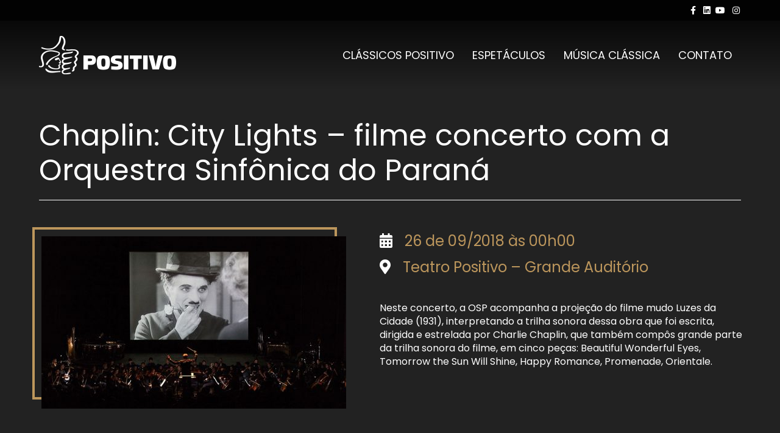

--- FILE ---
content_type: text/html; charset=UTF-8
request_url: https://classicospositivo.com.br/shows/chaplin-city-lights-filme-concerto-com-a-orquestra-sinfonica-do-parana/
body_size: 41989
content:
<!DOCTYPE html>
<html lang="pt-BR">
<head>
<meta charset="UTF-8" />
<meta name='viewport' content='width=device-width, initial-scale=1.0' />
<meta http-equiv='X-UA-Compatible' content='IE=edge' />
<link rel="profile" href="https://gmpg.org/xfn/11" />
<meta name='robots' content='index, follow, max-image-preview:large, max-snippet:-1, max-video-preview:-1' />

	<!-- This site is optimized with the Yoast SEO plugin v19.13 - https://yoast.com/wordpress/plugins/seo/ -->
	<title>Chaplin: City Lights - filme concerto com a Orquestra Sinfônica do Paraná - Clássicos Positivo</title>
	<link rel="canonical" href="https://classicospositivo.com.br/shows/chaplin-city-lights-filme-concerto-com-a-orquestra-sinfonica-do-parana/" />
	<meta property="og:locale" content="pt_BR" />
	<meta property="og:type" content="article" />
	<meta property="og:title" content="Chaplin: City Lights - filme concerto com a Orquestra Sinfônica do Paraná - Clássicos Positivo" />
	<meta property="og:description" content="Neste concerto, a OSP acompanha a projeção do filme mudo Luzes da Cidade (1931), interpretando a trilha sonora dessa obra que foi escrita, dirigida e estrelada por Charlie Chaplin, que também compôs grande parte da trilha sonora do filme, em cinco peças: Beautiful Wonderful Eyes, Tomorrow the Sun Will Shine, Happy Romance, Promenade, Orientale." />
	<meta property="og:url" content="https://classicospositivo.com.br/shows/chaplin-city-lights-filme-concerto-com-a-orquestra-sinfonica-do-parana/" />
	<meta property="og:site_name" content="Clássicos Positivo" />
	<meta property="article:modified_time" content="2018-10-04T17:08:39+00:00" />
	<meta property="og:image" content="https://classicospositivo.com.br/wp-content/uploads/2018/10/chaplin-city-lights.jpg" />
	<meta property="og:image:width" content="1200" />
	<meta property="og:image:height" content="680" />
	<meta property="og:image:type" content="image/jpeg" />
	<meta name="twitter:card" content="summary_large_image" />
	<script type="application/ld+json" class="yoast-schema-graph">{"@context":"https://schema.org","@graph":[{"@type":"WebPage","@id":"https://classicospositivo.com.br/shows/chaplin-city-lights-filme-concerto-com-a-orquestra-sinfonica-do-parana/","url":"https://classicospositivo.com.br/shows/chaplin-city-lights-filme-concerto-com-a-orquestra-sinfonica-do-parana/","name":"Chaplin: City Lights - filme concerto com a Orquestra Sinfônica do Paraná - Clássicos Positivo","isPartOf":{"@id":"https://classicospositivo.com.br/#website"},"primaryImageOfPage":{"@id":"https://classicospositivo.com.br/shows/chaplin-city-lights-filme-concerto-com-a-orquestra-sinfonica-do-parana/#primaryimage"},"image":{"@id":"https://classicospositivo.com.br/shows/chaplin-city-lights-filme-concerto-com-a-orquestra-sinfonica-do-parana/#primaryimage"},"thumbnailUrl":"https://classicospositivo.com.br/wp-content/uploads/2018/10/chaplin-city-lights.jpg","datePublished":"2018-10-03T21:15:03+00:00","dateModified":"2018-10-04T17:08:39+00:00","breadcrumb":{"@id":"https://classicospositivo.com.br/shows/chaplin-city-lights-filme-concerto-com-a-orquestra-sinfonica-do-parana/#breadcrumb"},"inLanguage":"pt-BR","potentialAction":[{"@type":"ReadAction","target":["https://classicospositivo.com.br/shows/chaplin-city-lights-filme-concerto-com-a-orquestra-sinfonica-do-parana/"]}]},{"@type":"ImageObject","inLanguage":"pt-BR","@id":"https://classicospositivo.com.br/shows/chaplin-city-lights-filme-concerto-com-a-orquestra-sinfonica-do-parana/#primaryimage","url":"https://classicospositivo.com.br/wp-content/uploads/2018/10/chaplin-city-lights.jpg","contentUrl":"https://classicospositivo.com.br/wp-content/uploads/2018/10/chaplin-city-lights.jpg","width":1200,"height":680},{"@type":"BreadcrumbList","@id":"https://classicospositivo.com.br/shows/chaplin-city-lights-filme-concerto-com-a-orquestra-sinfonica-do-parana/#breadcrumb","itemListElement":[{"@type":"ListItem","position":1,"name":"Início","item":"https://classicospositivo.com.br/"},{"@type":"ListItem","position":2,"name":"Shows","item":"https://classicospositivo.com.br/shows/"},{"@type":"ListItem","position":3,"name":"Chaplin: City Lights &#8211; filme concerto com a Orquestra Sinfônica do Paraná"}]},{"@type":"WebSite","@id":"https://classicospositivo.com.br/#website","url":"https://classicospositivo.com.br/","name":"Clássicos Positivo","description":"Música clássica para comemorar os 10 anos do Teatro Positivo.","potentialAction":[{"@type":"SearchAction","target":{"@type":"EntryPoint","urlTemplate":"https://classicospositivo.com.br/?s={search_term_string}"},"query-input":"required name=search_term_string"}],"inLanguage":"pt-BR"}]}</script>
	<!-- / Yoast SEO plugin. -->


<link rel="alternate" type="application/rss+xml" title="Feed para Clássicos Positivo &raquo;" href="https://classicospositivo.com.br/feed/" />
<link rel="alternate" type="application/rss+xml" title="Feed de comentários para Clássicos Positivo &raquo;" href="https://classicospositivo.com.br/comments/feed/" />
		<!-- This site uses the Google Analytics by ExactMetrics plugin v8.11.1 - Using Analytics tracking - https://www.exactmetrics.com/ -->
		<!-- Note: ExactMetrics is not currently configured on this site. The site owner needs to authenticate with Google Analytics in the ExactMetrics settings panel. -->
					<!-- No tracking code set -->
				<!-- / Google Analytics by ExactMetrics -->
		<link rel='stylesheet' id='wp-block-library-css'  href='https://classicospositivo.com.br/wp-includes/css/dist/block-library/style.min.css?ver=5.9.12' media='all' />
<style id='wp-block-library-theme-inline-css'>
.wp-block-audio figcaption{color:#555;font-size:13px;text-align:center}.is-dark-theme .wp-block-audio figcaption{color:hsla(0,0%,100%,.65)}.wp-block-code>code{font-family:Menlo,Consolas,monaco,monospace;color:#1e1e1e;padding:.8em 1em;border:1px solid #ddd;border-radius:4px}.wp-block-embed figcaption{color:#555;font-size:13px;text-align:center}.is-dark-theme .wp-block-embed figcaption{color:hsla(0,0%,100%,.65)}.blocks-gallery-caption{color:#555;font-size:13px;text-align:center}.is-dark-theme .blocks-gallery-caption{color:hsla(0,0%,100%,.65)}.wp-block-image figcaption{color:#555;font-size:13px;text-align:center}.is-dark-theme .wp-block-image figcaption{color:hsla(0,0%,100%,.65)}.wp-block-pullquote{border-top:4px solid;border-bottom:4px solid;margin-bottom:1.75em;color:currentColor}.wp-block-pullquote__citation,.wp-block-pullquote cite,.wp-block-pullquote footer{color:currentColor;text-transform:uppercase;font-size:.8125em;font-style:normal}.wp-block-quote{border-left:.25em solid;margin:0 0 1.75em;padding-left:1em}.wp-block-quote cite,.wp-block-quote footer{color:currentColor;font-size:.8125em;position:relative;font-style:normal}.wp-block-quote.has-text-align-right{border-left:none;border-right:.25em solid;padding-left:0;padding-right:1em}.wp-block-quote.has-text-align-center{border:none;padding-left:0}.wp-block-quote.is-large,.wp-block-quote.is-style-large,.wp-block-quote.is-style-plain{border:none}.wp-block-search .wp-block-search__label{font-weight:700}.wp-block-group:where(.has-background){padding:1.25em 2.375em}.wp-block-separator{border:none;border-bottom:2px solid;margin-left:auto;margin-right:auto;opacity:.4}.wp-block-separator:not(.is-style-wide):not(.is-style-dots){width:100px}.wp-block-separator.has-background:not(.is-style-dots){border-bottom:none;height:1px}.wp-block-separator.has-background:not(.is-style-wide):not(.is-style-dots){height:2px}.wp-block-table thead{border-bottom:3px solid}.wp-block-table tfoot{border-top:3px solid}.wp-block-table td,.wp-block-table th{padding:.5em;border:1px solid;word-break:normal}.wp-block-table figcaption{color:#555;font-size:13px;text-align:center}.is-dark-theme .wp-block-table figcaption{color:hsla(0,0%,100%,.65)}.wp-block-video figcaption{color:#555;font-size:13px;text-align:center}.is-dark-theme .wp-block-video figcaption{color:hsla(0,0%,100%,.65)}.wp-block-template-part.has-background{padding:1.25em 2.375em;margin-top:0;margin-bottom:0}
</style>
<style id='global-styles-inline-css'>
body{--wp--preset--color--black: #000000;--wp--preset--color--cyan-bluish-gray: #abb8c3;--wp--preset--color--white: #ffffff;--wp--preset--color--pale-pink: #f78da7;--wp--preset--color--vivid-red: #cf2e2e;--wp--preset--color--luminous-vivid-orange: #ff6900;--wp--preset--color--luminous-vivid-amber: #fcb900;--wp--preset--color--light-green-cyan: #7bdcb5;--wp--preset--color--vivid-green-cyan: #00d084;--wp--preset--color--pale-cyan-blue: #8ed1fc;--wp--preset--color--vivid-cyan-blue: #0693e3;--wp--preset--color--vivid-purple: #9b51e0;--wp--preset--color--fl-heading-text: #bc965c;--wp--preset--color--fl-body-bg: #ffffff;--wp--preset--color--fl-body-text: #000000;--wp--preset--color--fl-accent: #bc965c;--wp--preset--color--fl-accent-hover: #bc965c;--wp--preset--color--fl-topbar-bg: #020202;--wp--preset--color--fl-topbar-text: #ffffff;--wp--preset--color--fl-topbar-link: #ffffff;--wp--preset--color--fl-topbar-hover: #bc965c;--wp--preset--color--fl-header-bg: #000000;--wp--preset--color--fl-header-text: #ffffff;--wp--preset--color--fl-header-link: #ffffff;--wp--preset--color--fl-header-hover: #bc965c;--wp--preset--color--fl-nav-bg: #282a2e;--wp--preset--color--fl-nav-link: #ffffff;--wp--preset--color--fl-nav-hover: #bc965c;--wp--preset--color--fl-content-bg: #ffffff;--wp--preset--color--fl-footer-widgets-bg: #191818;--wp--preset--color--fl-footer-widgets-text: #a6a6a6;--wp--preset--color--fl-footer-widgets-link: #bc965c;--wp--preset--color--fl-footer-widgets-hover: #ffffff;--wp--preset--color--fl-footer-bg: #0f0e0e;--wp--preset--color--fl-footer-text: #a6a6a6;--wp--preset--color--fl-footer-link: #bc965c;--wp--preset--color--fl-footer-hover: #ffffff;--wp--preset--gradient--vivid-cyan-blue-to-vivid-purple: linear-gradient(135deg,rgba(6,147,227,1) 0%,rgb(155,81,224) 100%);--wp--preset--gradient--light-green-cyan-to-vivid-green-cyan: linear-gradient(135deg,rgb(122,220,180) 0%,rgb(0,208,130) 100%);--wp--preset--gradient--luminous-vivid-amber-to-luminous-vivid-orange: linear-gradient(135deg,rgba(252,185,0,1) 0%,rgba(255,105,0,1) 100%);--wp--preset--gradient--luminous-vivid-orange-to-vivid-red: linear-gradient(135deg,rgba(255,105,0,1) 0%,rgb(207,46,46) 100%);--wp--preset--gradient--very-light-gray-to-cyan-bluish-gray: linear-gradient(135deg,rgb(238,238,238) 0%,rgb(169,184,195) 100%);--wp--preset--gradient--cool-to-warm-spectrum: linear-gradient(135deg,rgb(74,234,220) 0%,rgb(151,120,209) 20%,rgb(207,42,186) 40%,rgb(238,44,130) 60%,rgb(251,105,98) 80%,rgb(254,248,76) 100%);--wp--preset--gradient--blush-light-purple: linear-gradient(135deg,rgb(255,206,236) 0%,rgb(152,150,240) 100%);--wp--preset--gradient--blush-bordeaux: linear-gradient(135deg,rgb(254,205,165) 0%,rgb(254,45,45) 50%,rgb(107,0,62) 100%);--wp--preset--gradient--luminous-dusk: linear-gradient(135deg,rgb(255,203,112) 0%,rgb(199,81,192) 50%,rgb(65,88,208) 100%);--wp--preset--gradient--pale-ocean: linear-gradient(135deg,rgb(255,245,203) 0%,rgb(182,227,212) 50%,rgb(51,167,181) 100%);--wp--preset--gradient--electric-grass: linear-gradient(135deg,rgb(202,248,128) 0%,rgb(113,206,126) 100%);--wp--preset--gradient--midnight: linear-gradient(135deg,rgb(2,3,129) 0%,rgb(40,116,252) 100%);--wp--preset--duotone--dark-grayscale: url('#wp-duotone-dark-grayscale');--wp--preset--duotone--grayscale: url('#wp-duotone-grayscale');--wp--preset--duotone--purple-yellow: url('#wp-duotone-purple-yellow');--wp--preset--duotone--blue-red: url('#wp-duotone-blue-red');--wp--preset--duotone--midnight: url('#wp-duotone-midnight');--wp--preset--duotone--magenta-yellow: url('#wp-duotone-magenta-yellow');--wp--preset--duotone--purple-green: url('#wp-duotone-purple-green');--wp--preset--duotone--blue-orange: url('#wp-duotone-blue-orange');--wp--preset--font-size--small: 13px;--wp--preset--font-size--medium: 20px;--wp--preset--font-size--large: 36px;--wp--preset--font-size--x-large: 42px;}.has-black-color{color: var(--wp--preset--color--black) !important;}.has-cyan-bluish-gray-color{color: var(--wp--preset--color--cyan-bluish-gray) !important;}.has-white-color{color: var(--wp--preset--color--white) !important;}.has-pale-pink-color{color: var(--wp--preset--color--pale-pink) !important;}.has-vivid-red-color{color: var(--wp--preset--color--vivid-red) !important;}.has-luminous-vivid-orange-color{color: var(--wp--preset--color--luminous-vivid-orange) !important;}.has-luminous-vivid-amber-color{color: var(--wp--preset--color--luminous-vivid-amber) !important;}.has-light-green-cyan-color{color: var(--wp--preset--color--light-green-cyan) !important;}.has-vivid-green-cyan-color{color: var(--wp--preset--color--vivid-green-cyan) !important;}.has-pale-cyan-blue-color{color: var(--wp--preset--color--pale-cyan-blue) !important;}.has-vivid-cyan-blue-color{color: var(--wp--preset--color--vivid-cyan-blue) !important;}.has-vivid-purple-color{color: var(--wp--preset--color--vivid-purple) !important;}.has-black-background-color{background-color: var(--wp--preset--color--black) !important;}.has-cyan-bluish-gray-background-color{background-color: var(--wp--preset--color--cyan-bluish-gray) !important;}.has-white-background-color{background-color: var(--wp--preset--color--white) !important;}.has-pale-pink-background-color{background-color: var(--wp--preset--color--pale-pink) !important;}.has-vivid-red-background-color{background-color: var(--wp--preset--color--vivid-red) !important;}.has-luminous-vivid-orange-background-color{background-color: var(--wp--preset--color--luminous-vivid-orange) !important;}.has-luminous-vivid-amber-background-color{background-color: var(--wp--preset--color--luminous-vivid-amber) !important;}.has-light-green-cyan-background-color{background-color: var(--wp--preset--color--light-green-cyan) !important;}.has-vivid-green-cyan-background-color{background-color: var(--wp--preset--color--vivid-green-cyan) !important;}.has-pale-cyan-blue-background-color{background-color: var(--wp--preset--color--pale-cyan-blue) !important;}.has-vivid-cyan-blue-background-color{background-color: var(--wp--preset--color--vivid-cyan-blue) !important;}.has-vivid-purple-background-color{background-color: var(--wp--preset--color--vivid-purple) !important;}.has-black-border-color{border-color: var(--wp--preset--color--black) !important;}.has-cyan-bluish-gray-border-color{border-color: var(--wp--preset--color--cyan-bluish-gray) !important;}.has-white-border-color{border-color: var(--wp--preset--color--white) !important;}.has-pale-pink-border-color{border-color: var(--wp--preset--color--pale-pink) !important;}.has-vivid-red-border-color{border-color: var(--wp--preset--color--vivid-red) !important;}.has-luminous-vivid-orange-border-color{border-color: var(--wp--preset--color--luminous-vivid-orange) !important;}.has-luminous-vivid-amber-border-color{border-color: var(--wp--preset--color--luminous-vivid-amber) !important;}.has-light-green-cyan-border-color{border-color: var(--wp--preset--color--light-green-cyan) !important;}.has-vivid-green-cyan-border-color{border-color: var(--wp--preset--color--vivid-green-cyan) !important;}.has-pale-cyan-blue-border-color{border-color: var(--wp--preset--color--pale-cyan-blue) !important;}.has-vivid-cyan-blue-border-color{border-color: var(--wp--preset--color--vivid-cyan-blue) !important;}.has-vivid-purple-border-color{border-color: var(--wp--preset--color--vivid-purple) !important;}.has-vivid-cyan-blue-to-vivid-purple-gradient-background{background: var(--wp--preset--gradient--vivid-cyan-blue-to-vivid-purple) !important;}.has-light-green-cyan-to-vivid-green-cyan-gradient-background{background: var(--wp--preset--gradient--light-green-cyan-to-vivid-green-cyan) !important;}.has-luminous-vivid-amber-to-luminous-vivid-orange-gradient-background{background: var(--wp--preset--gradient--luminous-vivid-amber-to-luminous-vivid-orange) !important;}.has-luminous-vivid-orange-to-vivid-red-gradient-background{background: var(--wp--preset--gradient--luminous-vivid-orange-to-vivid-red) !important;}.has-very-light-gray-to-cyan-bluish-gray-gradient-background{background: var(--wp--preset--gradient--very-light-gray-to-cyan-bluish-gray) !important;}.has-cool-to-warm-spectrum-gradient-background{background: var(--wp--preset--gradient--cool-to-warm-spectrum) !important;}.has-blush-light-purple-gradient-background{background: var(--wp--preset--gradient--blush-light-purple) !important;}.has-blush-bordeaux-gradient-background{background: var(--wp--preset--gradient--blush-bordeaux) !important;}.has-luminous-dusk-gradient-background{background: var(--wp--preset--gradient--luminous-dusk) !important;}.has-pale-ocean-gradient-background{background: var(--wp--preset--gradient--pale-ocean) !important;}.has-electric-grass-gradient-background{background: var(--wp--preset--gradient--electric-grass) !important;}.has-midnight-gradient-background{background: var(--wp--preset--gradient--midnight) !important;}.has-small-font-size{font-size: var(--wp--preset--font-size--small) !important;}.has-medium-font-size{font-size: var(--wp--preset--font-size--medium) !important;}.has-large-font-size{font-size: var(--wp--preset--font-size--large) !important;}.has-x-large-font-size{font-size: var(--wp--preset--font-size--x-large) !important;}
</style>
<link rel='stylesheet' id='font-awesome-5-css'  href='https://classicospositivo.com.br/wp-content/plugins/bb-plugin/fonts/fontawesome/5.15.4/css/all.min.css?ver=2.10.0.5' media='all' />
<link rel='stylesheet' id='jquery-magnificpopup-css'  href='https://classicospositivo.com.br/wp-content/plugins/bb-plugin/css/jquery.magnificpopup.min.css?ver=2.10.0.5' media='all' />
<link rel='stylesheet' id='bootstrap-css'  href='https://classicospositivo.com.br/wp-content/themes/bb-theme/css/bootstrap.min.css?ver=1.7.19.1' media='all' />
<link rel='stylesheet' id='fl-automator-skin-css'  href='https://classicospositivo.com.br/wp-content/uploads/bb-theme/skin-693244b99bc1d.css?ver=1.7.19.1' media='all' />
<link rel='stylesheet' id='fl-child-theme-css'  href='https://classicospositivo.com.br/wp-content/themes/bb-theme-child/style.css?ver=5.9.12' media='all' />
<link rel='stylesheet' id='fl-builder-google-fonts-6c9c07176b0a4ec7dbe40c49c84f04c2-css'  href='//fonts.googleapis.com/css?family=Poppins%3A300%2C400%2C700%2C400&#038;ver=5.9.12' media='all' />
<script src='https://classicospositivo.com.br/wp-includes/js/jquery/jquery.min.js?ver=3.6.0' id='jquery-core-js'></script>
<script src='https://classicospositivo.com.br/wp-includes/js/jquery/jquery-migrate.min.js?ver=3.3.2' id='jquery-migrate-js'></script>
<link rel="EditURI" type="application/rsd+xml" title="RSD" href="https://classicospositivo.com.br/xmlrpc.php?rsd" />
<link rel='shortlink' href='https://classicospositivo.com.br/?p=236' />
<link rel="alternate" type="application/json+oembed" href="https://classicospositivo.com.br/wp-json/oembed/1.0/embed?url=https%3A%2F%2Fclassicospositivo.com.br%2Fshows%2Fchaplin-city-lights-filme-concerto-com-a-orquestra-sinfonica-do-parana%2F" />
<link rel="alternate" type="text/xml+oembed" href="https://classicospositivo.com.br/wp-json/oembed/1.0/embed?url=https%3A%2F%2Fclassicospositivo.com.br%2Fshows%2Fchaplin-city-lights-filme-concerto-com-a-orquestra-sinfonica-do-parana%2F&#038;format=xml" />
<link rel="icon" href="https://classicospositivo.com.br/wp-content/uploads/2018/10/cropped-logo-positivo-512-1-32x32.png" sizes="32x32" />
<link rel="icon" href="https://classicospositivo.com.br/wp-content/uploads/2018/10/cropped-logo-positivo-512-1-192x192.png" sizes="192x192" />
<link rel="apple-touch-icon" href="https://classicospositivo.com.br/wp-content/uploads/2018/10/cropped-logo-positivo-512-1-180x180.png" />
<meta name="msapplication-TileImage" content="https://classicospositivo.com.br/wp-content/uploads/2018/10/cropped-logo-positivo-512-1-270x270.png" />
</head>
<body data-rsssl=1 class="show-template-default single single-show postid-236 fl-builder-2-10-0-5 fl-theme-1-7-19-1 fl-no-js bb-njba fl-framework-bootstrap fl-preset-default-dark fl-full-width" itemscope="itemscope" itemtype="https://schema.org/WebPage">
<svg xmlns="http://www.w3.org/2000/svg" viewBox="0 0 0 0" width="0" height="0" focusable="false" role="none" style="visibility: hidden; position: absolute; left: -9999px; overflow: hidden;" ><defs><filter id="wp-duotone-dark-grayscale"><feColorMatrix color-interpolation-filters="sRGB" type="matrix" values=" .299 .587 .114 0 0 .299 .587 .114 0 0 .299 .587 .114 0 0 .299 .587 .114 0 0 " /><feComponentTransfer color-interpolation-filters="sRGB" ><feFuncR type="table" tableValues="0 0.49803921568627" /><feFuncG type="table" tableValues="0 0.49803921568627" /><feFuncB type="table" tableValues="0 0.49803921568627" /><feFuncA type="table" tableValues="1 1" /></feComponentTransfer><feComposite in2="SourceGraphic" operator="in" /></filter></defs></svg><svg xmlns="http://www.w3.org/2000/svg" viewBox="0 0 0 0" width="0" height="0" focusable="false" role="none" style="visibility: hidden; position: absolute; left: -9999px; overflow: hidden;" ><defs><filter id="wp-duotone-grayscale"><feColorMatrix color-interpolation-filters="sRGB" type="matrix" values=" .299 .587 .114 0 0 .299 .587 .114 0 0 .299 .587 .114 0 0 .299 .587 .114 0 0 " /><feComponentTransfer color-interpolation-filters="sRGB" ><feFuncR type="table" tableValues="0 1" /><feFuncG type="table" tableValues="0 1" /><feFuncB type="table" tableValues="0 1" /><feFuncA type="table" tableValues="1 1" /></feComponentTransfer><feComposite in2="SourceGraphic" operator="in" /></filter></defs></svg><svg xmlns="http://www.w3.org/2000/svg" viewBox="0 0 0 0" width="0" height="0" focusable="false" role="none" style="visibility: hidden; position: absolute; left: -9999px; overflow: hidden;" ><defs><filter id="wp-duotone-purple-yellow"><feColorMatrix color-interpolation-filters="sRGB" type="matrix" values=" .299 .587 .114 0 0 .299 .587 .114 0 0 .299 .587 .114 0 0 .299 .587 .114 0 0 " /><feComponentTransfer color-interpolation-filters="sRGB" ><feFuncR type="table" tableValues="0.54901960784314 0.98823529411765" /><feFuncG type="table" tableValues="0 1" /><feFuncB type="table" tableValues="0.71764705882353 0.25490196078431" /><feFuncA type="table" tableValues="1 1" /></feComponentTransfer><feComposite in2="SourceGraphic" operator="in" /></filter></defs></svg><svg xmlns="http://www.w3.org/2000/svg" viewBox="0 0 0 0" width="0" height="0" focusable="false" role="none" style="visibility: hidden; position: absolute; left: -9999px; overflow: hidden;" ><defs><filter id="wp-duotone-blue-red"><feColorMatrix color-interpolation-filters="sRGB" type="matrix" values=" .299 .587 .114 0 0 .299 .587 .114 0 0 .299 .587 .114 0 0 .299 .587 .114 0 0 " /><feComponentTransfer color-interpolation-filters="sRGB" ><feFuncR type="table" tableValues="0 1" /><feFuncG type="table" tableValues="0 0.27843137254902" /><feFuncB type="table" tableValues="0.5921568627451 0.27843137254902" /><feFuncA type="table" tableValues="1 1" /></feComponentTransfer><feComposite in2="SourceGraphic" operator="in" /></filter></defs></svg><svg xmlns="http://www.w3.org/2000/svg" viewBox="0 0 0 0" width="0" height="0" focusable="false" role="none" style="visibility: hidden; position: absolute; left: -9999px; overflow: hidden;" ><defs><filter id="wp-duotone-midnight"><feColorMatrix color-interpolation-filters="sRGB" type="matrix" values=" .299 .587 .114 0 0 .299 .587 .114 0 0 .299 .587 .114 0 0 .299 .587 .114 0 0 " /><feComponentTransfer color-interpolation-filters="sRGB" ><feFuncR type="table" tableValues="0 0" /><feFuncG type="table" tableValues="0 0.64705882352941" /><feFuncB type="table" tableValues="0 1" /><feFuncA type="table" tableValues="1 1" /></feComponentTransfer><feComposite in2="SourceGraphic" operator="in" /></filter></defs></svg><svg xmlns="http://www.w3.org/2000/svg" viewBox="0 0 0 0" width="0" height="0" focusable="false" role="none" style="visibility: hidden; position: absolute; left: -9999px; overflow: hidden;" ><defs><filter id="wp-duotone-magenta-yellow"><feColorMatrix color-interpolation-filters="sRGB" type="matrix" values=" .299 .587 .114 0 0 .299 .587 .114 0 0 .299 .587 .114 0 0 .299 .587 .114 0 0 " /><feComponentTransfer color-interpolation-filters="sRGB" ><feFuncR type="table" tableValues="0.78039215686275 1" /><feFuncG type="table" tableValues="0 0.94901960784314" /><feFuncB type="table" tableValues="0.35294117647059 0.47058823529412" /><feFuncA type="table" tableValues="1 1" /></feComponentTransfer><feComposite in2="SourceGraphic" operator="in" /></filter></defs></svg><svg xmlns="http://www.w3.org/2000/svg" viewBox="0 0 0 0" width="0" height="0" focusable="false" role="none" style="visibility: hidden; position: absolute; left: -9999px; overflow: hidden;" ><defs><filter id="wp-duotone-purple-green"><feColorMatrix color-interpolation-filters="sRGB" type="matrix" values=" .299 .587 .114 0 0 .299 .587 .114 0 0 .299 .587 .114 0 0 .299 .587 .114 0 0 " /><feComponentTransfer color-interpolation-filters="sRGB" ><feFuncR type="table" tableValues="0.65098039215686 0.40392156862745" /><feFuncG type="table" tableValues="0 1" /><feFuncB type="table" tableValues="0.44705882352941 0.4" /><feFuncA type="table" tableValues="1 1" /></feComponentTransfer><feComposite in2="SourceGraphic" operator="in" /></filter></defs></svg><svg xmlns="http://www.w3.org/2000/svg" viewBox="0 0 0 0" width="0" height="0" focusable="false" role="none" style="visibility: hidden; position: absolute; left: -9999px; overflow: hidden;" ><defs><filter id="wp-duotone-blue-orange"><feColorMatrix color-interpolation-filters="sRGB" type="matrix" values=" .299 .587 .114 0 0 .299 .587 .114 0 0 .299 .587 .114 0 0 .299 .587 .114 0 0 " /><feComponentTransfer color-interpolation-filters="sRGB" ><feFuncR type="table" tableValues="0.098039215686275 1" /><feFuncG type="table" tableValues="0 0.66274509803922" /><feFuncB type="table" tableValues="0.84705882352941 0.41960784313725" /><feFuncA type="table" tableValues="1 1" /></feComponentTransfer><feComposite in2="SourceGraphic" operator="in" /></filter></defs></svg><a aria-label="Ir para o conteúdo" class="fl-screen-reader-text" href="#fl-main-content">Ir para o conteúdo</a><div class="fl-page">
	<header class="fl-page-header fl-page-header-fixed fl-page-nav-right fl-page-nav-toggle-icon fl-page-nav-toggle-visible-mobile"  role="banner">
	<div class="fl-page-header-wrap">
		<div class="fl-page-header-container container">
			<div class="fl-page-header-row row">
				<div class="col-sm-12 col-md-3 fl-page-logo-wrap">
					<div class="fl-page-header-logo">
						<a href="https://classicospositivo.com.br/"><img class="fl-logo-img" loading="false" data-no-lazy="1"   itemscope itemtype="https://schema.org/ImageObject" src="https://classicospositivo.com.br/wp-content/uploads/2018/10/logo-positivo-horizontal.png" data-retina="" title="" width="225" data-width="225" height="63" data-height="63" alt="Clássicos Positivo" /><meta itemprop="name" content="Clássicos Positivo" /></a>
					</div>
				</div>
				<div class="col-sm-12 col-md-9 fl-page-fixed-nav-wrap">
					<div class="fl-page-nav-wrap">
						<nav class="fl-page-nav fl-nav navbar navbar-default navbar-expand-md" aria-label="Menu do Cabeçalho" role="navigation">
							<button type="button" class="navbar-toggle navbar-toggler" data-toggle="collapse" data-target=".fl-page-nav-collapse">
								<span><i class="fas fa-bars" aria-hidden="true"></i><span class="sr-only">Menu</span></span>
							</button>
							<div class="fl-page-nav-collapse collapse navbar-collapse">
								<ul id="menu-principal" class="nav navbar-nav navbar-right menu fl-theme-menu"><li id="menu-item-10" class="menu-item menu-item-type-custom menu-item-object-custom menu-item-home menu-item-10 nav-item"><a href="https://classicospositivo.com.br/#classicos-positivo" class="nav-link">Clássicos Positivo</a></li>
<li id="menu-item-11" class="menu-item menu-item-type-custom menu-item-object-custom menu-item-home menu-item-11 nav-item"><a href="https://classicospositivo.com.br/#espetaculos" class="nav-link">Espetáculos</a></li>
<li id="menu-item-12" class="menu-item menu-item-type-custom menu-item-object-custom menu-item-home menu-item-12 nav-item"><a href="https://classicospositivo.com.br/#musica-classica" class="nav-link">Música Clássica</a></li>
<li id="menu-item-14" class="menu-item menu-item-type-custom menu-item-object-custom menu-item-home menu-item-14 nav-item"><a href="https://classicospositivo.com.br/#contato" class="nav-link">Contato</a></li>
</ul>							</div>
						</nav>
					</div>
				</div>
			</div>
		</div>
	</div>
</header><!-- .fl-page-header-fixed -->
<div class="fl-page-bar">
	<div class="fl-page-bar-container container">
		<div class="fl-page-bar-row row">
			<div class="col-sm-6 col-md-6 text-left clearfix"><div class="fl-page-bar-text fl-page-bar-text-1"></div></div>			<div class="col-sm-6 col-md-6 text-right clearfix">	<div class="fl-social-icons">
	<a href="https://www.facebook.com/GPositivo/" target="_self" rel="noopener noreferrer"><span class="sr-only">Facebook</span><i aria-hidden="true" class="fab fa-facebook-f mono"></i></a><a href="https://www.linkedin.com/company/grupo-positivo/" target="_self" rel="noopener noreferrer"><span class="sr-only">Linkedin</span><i aria-hidden="true" class="fab fa-linkedin mono"></i></a><a href="https://www.youtube.com/channel/UCWcc_WhFfwO3s-_einMDKFw" target="_self" rel="noopener noreferrer"><span class="sr-only">Youtube</span><i aria-hidden="true" class="fab fa-youtube mono"></i></a><a href="https://www.instagram.com/grupopositivo/" target="_self" rel="noopener noreferrer"><span class="sr-only">Instagram</span><i aria-hidden="true" class="fab fa-instagram mono"></i></a></div>
</div>		</div>
	</div>
</div><!-- .fl-page-bar -->
<header class="fl-page-header fl-page-header-primary fl-page-nav-right fl-page-nav-toggle-icon fl-page-nav-toggle-visible-mobile" itemscope="itemscope" itemtype="https://schema.org/WPHeader"  role="banner">
	<div class="fl-page-header-wrap">
		<div class="fl-page-header-container container">
			<div class="fl-page-header-row row">
				<div class="col-sm-12 col-md-4 fl-page-header-logo-col">
					<div class="fl-page-header-logo" itemscope="itemscope" itemtype="https://schema.org/Organization">
						<a href="https://classicospositivo.com.br/" itemprop="url"><img class="fl-logo-img" loading="false" data-no-lazy="1"   itemscope itemtype="https://schema.org/ImageObject" src="https://classicospositivo.com.br/wp-content/uploads/2018/10/logo-positivo-horizontal.png" data-retina="" title="" width="225" data-width="225" height="63" data-height="63" alt="Clássicos Positivo" /><meta itemprop="name" content="Clássicos Positivo" /></a>
											</div>
				</div>
				<div class="col-sm-12 col-md-8 fl-page-nav-col">
					<div class="fl-page-nav-wrap">
						<nav class="fl-page-nav fl-nav navbar navbar-default navbar-expand-md" aria-label="Menu do Cabeçalho" itemscope="itemscope" itemtype="https://schema.org/SiteNavigationElement" role="navigation">
							<button type="button" class="navbar-toggle navbar-toggler" data-toggle="collapse" data-target=".fl-page-nav-collapse">
								<span><i class="fas fa-bars" aria-hidden="true"></i><span class="sr-only">Menu</span></span>
							</button>
							<div class="fl-page-nav-collapse collapse navbar-collapse">
								<ul id="menu-principal-1" class="nav navbar-nav navbar-right menu fl-theme-menu"><li class="menu-item menu-item-type-custom menu-item-object-custom menu-item-home menu-item-10 nav-item"><a href="https://classicospositivo.com.br/#classicos-positivo" class="nav-link">Clássicos Positivo</a></li>
<li class="menu-item menu-item-type-custom menu-item-object-custom menu-item-home menu-item-11 nav-item"><a href="https://classicospositivo.com.br/#espetaculos" class="nav-link">Espetáculos</a></li>
<li class="menu-item menu-item-type-custom menu-item-object-custom menu-item-home menu-item-12 nav-item"><a href="https://classicospositivo.com.br/#musica-classica" class="nav-link">Música Clássica</a></li>
<li class="menu-item menu-item-type-custom menu-item-object-custom menu-item-home menu-item-14 nav-item"><a href="https://classicospositivo.com.br/#contato" class="nav-link">Contato</a></li>
</ul>							</div>
						</nav>
					</div>
				</div>
			</div>
		</div>
	</div>
</header><!-- .fl-page-header -->
	<div id="fl-main-content" class="fl-page-content" itemprop="mainContentOfPage" role="main">

		<div class="container show">
	<div class="row">
				<div class="fl-content col-md-12">
																		<article class="fl-post post-236 show type-show status-publish has-post-thumbnail hentry" id="fl-post-236" itemscope itemtype="https://schema.org/BlogPosting">
																									<header class="fl-post-header">
							<h1 class="fl-post-title" itemprop="headline">
								Chaplin: City Lights &#8211; filme concerto com a Orquestra Sinfônica do Paraná															</h1>
							<meta itemscope itemprop="mainEntityOfPage" itemtype="https://schema.org/WebPage" itemid="https://classicospositivo.com.br/shows/chaplin-city-lights-filme-concerto-com-a-orquestra-sinfonica-do-parana/" content="Chaplin: City Lights &#8211; filme concerto com a Orquestra Sinfônica do Paraná" /><meta itemprop="datePublished" content="2018-10-03" /><meta itemprop="dateModified" content="2018-10-04" /><div itemprop="publisher" itemscope itemtype="https://schema.org/Organization"><meta itemprop="name" content="Clássicos Positivo"><div itemprop="logo" itemscope itemtype="https://schema.org/ImageObject"><meta itemprop="url" content="https://classicospositivo.com.br/wp-content/uploads/2018/10/logo-positivo-horizontal.png"></div></div><div itemscope itemprop="author" itemtype="https://schema.org/Person"><meta itemprop="url" content="https://classicospositivo.com.br/author/desenvolvimento/" /><meta itemprop="name" content="desenvolvimento" /></div><div itemscope itemprop="image" itemtype="https://schema.org/ImageObject"><meta itemprop="url" content="https://classicospositivo.com.br/wp-content/uploads/2018/10/chaplin-city-lights.jpg" /><meta itemprop="width" content="1200" /><meta itemprop="height" content="680" /></div><div itemprop="interactionStatistic" itemscope itemtype="https://schema.org/InteractionCounter"><meta itemprop="interactionType" content="https://schema.org/CommentAction" /><meta itemprop="userInteractionCount" content="0" /></div>						</header><!-- .fl-post-header -->
																												<div class="row">
									<div class="fl-post-image-beside">
										<div class="fl-post-thumb">
																							<a href="https://classicospositivo.com.br/shows/chaplin-city-lights-filme-concerto-com-a-orquestra-sinfonica-do-parana/" rel="bookmark" title="Chaplin: City Lights &#8211; filme concerto com a Orquestra Sinfônica do Paraná">
													<img width="500" height="283" src="https://classicospositivo.com.br/wp-content/uploads/2018/10/chaplin-city-lights-500x283.jpg" class="attachment-medium size-medium wp-post-image" alt="" srcset="https://classicospositivo.com.br/wp-content/uploads/2018/10/chaplin-city-lights-500x283.jpg 500w, https://classicospositivo.com.br/wp-content/uploads/2018/10/chaplin-city-lights-768x435.jpg 768w, https://classicospositivo.com.br/wp-content/uploads/2018/10/chaplin-city-lights-1024x580.jpg 1024w, https://classicospositivo.com.br/wp-content/uploads/2018/10/chaplin-city-lights.jpg 1200w" sizes="(max-width: 500px) 100vw, 500px" />												</a>
																					</div>
									</div>
									<div class="fl-post-content-beside">
																									<div class="fl-post-content clearfix" itemprop="text">
															<h4 class="meta"><i class="fa fa-calendar-alt"></i>26 de 09/2018 às 00h00</h4>
															<h4 class="meta"><i class="fa fa-map-marker-alt"></i>Teatro Positivo – Grande Auditório</h4>
							<p>Neste concerto, a OSP acompanha a projeção do filme mudo Luzes da Cidade (1931), interpretando a trilha sonora dessa obra que foi escrita, dirigida e estrelada por Charlie Chaplin, que também compôs grande parte da trilha sonora do filme, em cinco peças: Beautiful Wonderful Eyes, Tomorrow the Sun Will Shine, Happy Romance, Promenade, Orientale.</p>
						</div>
													</div>
						</div>
																													</article>
																</div>
			</div>
</div>

	</div><!-- .fl-page-content -->
		<footer class="fl-page-footer-wrap" itemscope="itemscope" itemtype="https://schema.org/WPFooter"  role="contentinfo">
		<div class="fl-page-footer-widgets">
	<div class="fl-page-footer-widgets-container container">
		<div class="fl-page-footer-widgets-row row">
		<div class="col-sm-4 col-md-4 fl-page-footer-widget-col fl-page-footer-widget-col-1"><aside id="custom_html-8" class="widget_text fl-widget widget_custom_html"><div class="textwidget custom-html-widget"><div class="contact">
	<p style="text-align:left;"><i class="fa fa-globe"></i> <span>Para saber mais sobre o Grupo Positivo, acesse <a href="https://positivo.com.br/" target="_blank" rel="noopener">positivo.com.br</a> ou entre em contato pelo e-mail <a href="mailto:comunicacaocorporativa@positivo.com.br" target="_blank" rel="noopener">comunicacaocorporativa@positivo.com.br</a>.</span></p>
</div></div></aside><aside id="block-2" class="fl-widget widget_block">
<div class="wp-container-1 wp-block-buttons"></div>
</aside></div><div class="col-sm-4 col-md-4 fl-page-footer-widget-col fl-page-footer-widget-col-2"><aside id="block-4" class="fl-widget widget_block">
<div class="wp-container-2 wp-block-buttons"></div>
</aside><aside id="block-5" class="fl-widget widget_block">
<div class="wp-container-3 wp-block-buttons">
<div class="wp-block-button is-style-outline"><a class="wp-block-button__link" href="https://classicospositivo.com.br/area-de-privacidade/"><strong><mark style="background-color:#191818" class="has-inline-color has-white-color">Área de Privacidade</mark></strong></a></div>
</div>
</aside><aside id="block-7" class="fl-widget widget_block">
<div class="wp-container-4 wp-block-buttons">
<div class="wp-block-button is-style-outline"><a class="wp-block-button__link" href="https://classicospositivo.com.br/politica-de-cookies/"><strong><mark style="background-color:#191818" class="has-inline-color has-white-color">Política de Cookies</mark></strong></a></div>
</div>
</aside><aside id="block-6" class="fl-widget widget_block">
<div class="wp-container-5 wp-block-buttons">
<div class="wp-block-button is-style-outline"><a class="wp-block-button__link" href="https://classicospositivo.com.br/politica-de-privacidade/"><strong><mark style="background-color:#191818" class="has-inline-color has-white-color">Política de Privacidade</mark></strong></a></div>
</div>
</aside></div><div class="col-sm-4 col-md-4 fl-page-footer-widget-col fl-page-footer-widget-col-3"><aside id="text-4" class="fl-widget widget_text">			<div class="textwidget"><p style="text-align: center;">Acesse as redes sociais do <strong>Grupo Positivo:</strong></p>
</div>
		</aside><aside id="custom_html-5" class="widget_text fl-widget widget_custom_html"><div class="textwidget custom-html-widget"><div class="fl-social-icons">
	<a href="https://www.facebook.com/GPositivo" target="_blank" rel="noopener"><i class="fab fa-facebook-f"></i></a>
	<a href="https://www.linkedin.com/company/grupo-positivo" target="_blank" rel="noopener"><i class="fab fa-linkedin"></i></a>
	<a href="https://www.youtube.com/channel/UCWcc_WhFfwO3s-_einMDKFw" target="_blank" rel="noopener"><i class="fab fa-youtube"></i></a>
	<a href="https://www.instagram.com/grupopositivo/" target="_blank" rel="noopener"><i class="fab fa-instagram"></i></a>
</div></div></aside></div>		</div>
	</div>
</div><!-- .fl-page-footer-widgets -->
<div class="fl-page-footer">
	<div class="fl-page-footer-container container">
		<div class="fl-page-footer-row row">
			<div class="col-md-12 text-center clearfix"><div class="fl-page-footer-text fl-page-footer-text-1">© 2018 Clássicos Positivo | Desenvolvido por <a href="http://creativehut.com.br" target="_blank" title="Inteligência Digital">Creative Hut</a>.</div></div>					</div>
	</div>
</div><!-- .fl-page-footer -->
	</footer>
		</div><!-- .fl-page -->
<style>.wp-container-1 {display: flex;gap: 0.5em;flex-wrap: wrap;align-items: center;align-items: center;justify-content: center;}.wp-container-1 > * { margin: 0; }</style>
<style>.wp-container-2 {display: flex;gap: 0.5em;flex-wrap: wrap;align-items: center;align-items: center;justify-content: center;}.wp-container-2 > * { margin: 0; }</style>
<style>.wp-container-3 {display: flex;gap: 0.5em;flex-wrap: wrap;align-items: center;align-items: center;justify-content: center;}.wp-container-3 > * { margin: 0; }</style>
<style>.wp-container-4 {display: flex;gap: 0.5em;flex-wrap: wrap;align-items: center;align-items: center;justify-content: center;}.wp-container-4 > * { margin: 0; }</style>
<style>.wp-container-5 {display: flex;gap: 0.5em;flex-wrap: wrap;align-items: center;align-items: center;justify-content: center;}.wp-container-5 > * { margin: 0; }</style>
<script src='https://classicospositivo.com.br/wp-content/plugins/bb-plugin/js/libs/jquery.ba-throttle-debounce.min.js?ver=2.10.0.5' id='jquery-throttle-js'></script>
<script src='https://classicospositivo.com.br/wp-content/plugins/bb-plugin/js/libs/jquery.magnificpopup.min.js?ver=2.10.0.5' id='jquery-magnificpopup-js'></script>
<script src='https://classicospositivo.com.br/wp-content/plugins/bb-plugin/js/libs/jquery.fitvids.min.js?ver=1.2' id='jquery-fitvids-js'></script>
<script src='https://classicospositivo.com.br/wp-content/themes/bb-theme/js/bootstrap.min.js?ver=1.7.19.1' id='bootstrap-js'></script>
<script id='fl-automator-js-extra'>
var themeopts = {"medium_breakpoint":"992","mobile_breakpoint":"768","lightbox":"enabled","scrollTopPosition":"800"};
</script>
<script src='https://classicospositivo.com.br/wp-content/themes/bb-theme/js/theme.min.js?ver=1.7.19.1' id='fl-automator-js'></script>
</body>
</html>


--- FILE ---
content_type: text/css
request_url: https://classicospositivo.com.br/wp-content/themes/bb-theme-child/style.css?ver=5.9.12
body_size: 7037
content:
/*
Theme Name: Beaver Builder - Clássicos Positivo
Theme URI: http://www.wpbeaverbuilder.com
Version: 1.0
Description: Tema construído exclusivamente para o Grupo Positivo no projeto "Clássicos Positivo".
Author: Creative Hut Inteligência Digital
Author URI: http://www.creativehut.com.br
Text Domain: bb-child
Template: bb-theme
*/
.fl-page-bar,
.fl-page-header-wrap {
	border: 0 !important;
}
.fl-slide-bg-photo {
	background-color: transparent !important;
}
.fixed {
	max-width: 1220px;
	float: none;
	margin: 0 auto;
}
.section-title {
	display: inline-block;
	padding: 1rem 5rem;
	border: 4px solid #ffffff;
}
.section-title * {
	text-transform: uppercase;
}
.section-title.secondary {
	border: 4px solid #bc965c;
}
.header-slider .fl-slide-title {
	padding: 30px 45px !important;
	line-height: 1.1;
	border: 8px solid #bc965c;
}
.header-slider .fl-slide-title span {
	display: block;
	color: #bc965c;
}
.text-box {
	position: relative;
}
.text-box:before, .text-box:after {
	content: '';
	position: absolute;
	display: block;
	width: 5px;
	height: 100%;
	background: linear-gradient(to bottom, rgba(188,150,92,1) 0%,rgba(255,255,255,1) 75%);
}
/* Destaques */
.fl-module-post-grid.principal .fl-post-feed .fl-post-feed-image:before {
	content: '';
	position: absolute;
	width: 100%;
	height: 100%;
	top: -15px;
	left: -15px;
	border: 4px solid #bc965c;
	z-index: 0;
}
.fl-module-post-grid .fl-post-feed .fl-post-feed-image a {
	position: relative;
	display: block;
	z-index: 1;
}
.fl-module-post-grid .fl-post-feed .fl-post-feed-image a {
	background-color: #000000;
}
.fl-module-post-grid .fl-post-feed .happened .fl-post-feed-image a {
	background-color: #bc965c;
}
.fl-module-post-grid .fl-post-feed .video .fl-post-feed-image a:after {
	content: '\f144';
	position: absolute;
	top: 50%;
	left: 50%;
	font-family: "Font Awesome 5 Free";
	font-size: 9rem;
	color: #bc965c;
	transform: translate(-50%, -50%);
	transition: color linear .2s;
}
.fl-module-post-grid .fl-post-feed .video:not(.happened) .fl-post-feed-image a:after {
	font-size: 7rem;
}
.fl-module-post-grid .fl-post-feed .happened .fl-post-feed-image a:after {
	content: 'Já aconteceu';
	position: absolute;
	width: 75%;
	max-height: 90%;
	padding: 5px 15px;
	top: 50%;
	left: 50%;
	line-height: 1;
	text-align: center;
	text-transform: uppercase;
	text-shadow: none;
	font-family: inherit;
	font-size: 24px;
	font-weight: 300;
	letter-spacing: 2px;
	color: #ffffff;
	border: 1px solid #ffffff;
	transform: translate(-50%, -50%);
	transition: text-shadow linear .2s;
}
.fl-module-post-grid .fl-post-feed .happened .fl-post-feed-image a:hover:after {
	text-shadow: 0 1px 1px rgba(0,0,0,.6);
}
.fl-module-post-grid .fl-post-feed .fl-post-feed-image a img {
	position: relative;
	opacity: .6;
	transition: opacity linear .2s;
}
.fl-module-post-grid .fl-post-feed .fl-post-feed-image a:hover img {
	opacity: 1;
}
.fl-module-post-grid .fl-post-feed .fl-post-feed-title {
	font-weight: bold;
	font-size: inherit;
	line-height: unset;
}
.fl-module-post-grid:not(.lista):not(.principal) .fl-post-feed .fl-post-feed-title {
	padding-top: 15px;
	border-top: 1px solid #ffffff;
}
.fl-module-post-grid.principal .fl-post-feed .fl-post-feed-content {
	padding-top: 40px;
	border-top: 1px solid #ffffff;
}
.lista .fl-post-feed-post {
	padding-top: 20px;
	padding-bottom: 20px;
}
.lista .fl-post-grid-empty {
	color: #ffffff;
}
#infscr-loading > div {
	display: none !important;
}
.fl-post-feed-custom-meta {
	font-size: 12px;
	color: #a6a6a6;
}
.fl-post-feed-custom-meta i {
	margin-right: 5px;
	font-size: 16px;
	color: #bc965c;
}
.fl-post-feed-custom-meta i:last-of-type {
	margin-left: 10px;
}
/** Show **/
body.single-show .fl-page-content {
	padding-top: 120px;
	background-color: #222;
	color: #ffffff;
}
body.single-show .fl-post .fl-post-title {
	color: #fff;
	font-size: 48px;
	line-height: 1.2;
	padding-bottom: 20px;
	border-bottom: 1px solid;
	margin-bottom: 40px;
}
body.single-show .fl-post .fl-post-image-beside {
	padding: 19px 0 0 19px;
	margin-right: 55px;
}
body.single-show .fl-post .fl-post-image-beside .fl-post-thumb {
	position: relative;
}
body.single-show .fl-post .fl-post-image-beside .fl-post-thumb:before {
	content: '';
	position: absolute;
	width: 100%;
	height: 100%;
	top: -15px;
	left: -15px;
	border: 4px solid #bc965c;
	z-index: 0;
}
body.single-show .fl-post .fl-post-image-beside .fl-post-thumb a,
body.single-show .fl-post .fl-post-image-beside .fl-post-thumb iframe {
	position: relative;
	display: block;
	z-index: 1;
}
body.single-show .fl-post .fl-post-content .meta {
	font-size: 24px;
}
body.single-show .fl-post .fl-post-content .meta:last-of-type {
	margin-bottom: 40px;
}
body.single-show .fl-post .fl-post-content .meta i {
	color: #fff;
	margin-right: 20px
}
/** Footer **/
.fl-page-footer-widgets-container {
	padding-top: 60px;
	padding-bottom: 20px;
}
.fl-page-footer-widgets-row .contact p {
	display: flex;
	overflow-wrap: break-word;
	font-size: 14px;
}
.fl-page-footer-widgets-row .contact p span {
	min-width: 0;
}
.fl-page-footer-widgets-row .contact p [class^="fa fa-"] {
	display: inline-table;
	margin-right: 10px;
	font-size: 20px;
	color: #bc965c;
}
.fl-page-footer-widgets,
.fl-page-footer {
	border-top: 0;
}
.fl-page-footer-widgets .fl-social-icons {
	text-align: center;
}
.fl-page-footer-widgets .fl-social-icons a {
	display: inline-block;
	margin-bottom: 15px;
	padding: 0 15px;
}
.fl-page-footer-widgets .fl-social-icons a:not(:first-child) {
	border-left: 1px solid #3b3e43;
}
.fl-page-footer-widgets .fl-social-icons [class^="fab fa-"] {
	font-size: 34px;
}

/* Small to medium */
@media screen and (max-width: 767px) {
	a.fl-button {
		padding: 20px !important;
		font-size: 18px !important;
	}
	.header-slider .fl-slide-title {
		padding: 20px !important;
	}
	.text-box:before, .text-box:after {
		top: 0;
	}
	.text-box:before {
		left: 20px;
	}
	.text-box:after {
		right: 20px;
	}
	#musica-classica {
		position: relative;
	}
	#musica-classica:before {
		content: '';
		position: absolute;
		display: block;
		width: 100%;
		height: 100%;
		top: 0;
		left: 0;
		background-color: rgba(25,24,24,.7);
		z-index: 1;
	}
	#musica-classica > .fl-row-content-wrap * {
		position: relative;
		z-index: 2;
	}
	#teatro .investimento:not(:last-child) .fl-col-content {
		border-bottom: 2px solid rgba(255,255,255,.4);
	}
	body.single-show .fl-page-content {
		padding-top: 50px;
	}
	body.single-show .fl-post .fl-post-image-beside {
		margin-right: 20px;
	}
	.fl-page-footer-widgets-row > [class^="col-"] .widget_media_image {
		text-align: center;
	}
}
/* Medium and up  */
@media screen and (min-width: 768px) {
	.fl-page-header {
		position:absolute;
		width: 100%;
		background: linear-gradient(to bottom, rgba(0,0,0,0.75) 0%,rgba(0,0,0,0) 100%);
		z-index: 10;
	}
	.fl-page-nav-wrap {
		background-color: transparent;
		border: 0;
	}
	.text-box:before, .text-box:after {
		top: -80px;
	}
	.text-box:before {
		left: 0;
	}
	.text-box:after {
		right: 0;
	}
}
/* Medium only  */
@media screen and (min-width: 768px) and (max-width: 991px) {
}
/* Large only  */
@media screen and (min-width: 1200px) {
	#musica-classica .fl-row-content-wrap {
		background-position: 25% bottom;
	}
	#teatro .investimento:not(:first-child) {
		border-left: 2px solid rgba(255,255,255,.4);
	}
}